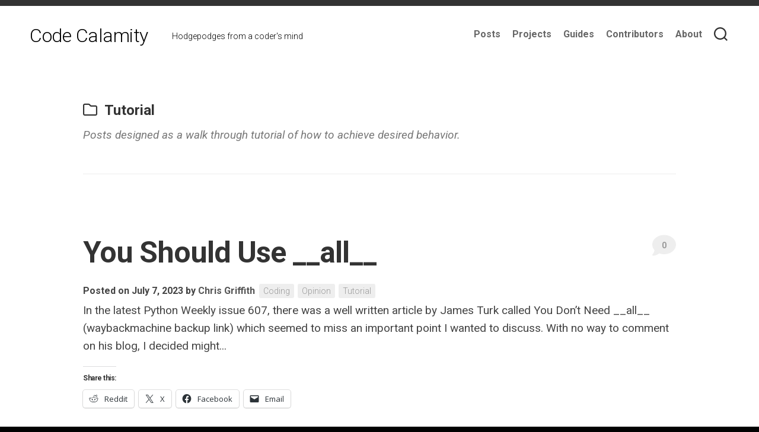

--- FILE ---
content_type: text/html; charset=UTF-8
request_url: https://codecalamity.com/category/coding/tutorial/
body_size: 15289
content:
<!DOCTYPE html> <html class="no-js" lang="en-US"> <head> <meta charset="UTF-8"> <meta name="viewport" content="width=device-width, initial-scale=1.0"> <link rel="profile" href="https://gmpg.org/xfn/11"> <meta name='robots' content='index, follow, max-image-preview:large, max-snippet:-1, max-video-preview:-1' /> <style>img:is([sizes="auto" i], [sizes^="auto," i]) { contain-intrinsic-size: 3000px 1500px }</style> <title>Tutorial Archives - Code Calamity</title> <link rel="canonical" href="https://codecalamity.com/category/coding/tutorial/" /> <link rel="next" href="https://codecalamity.com/category/coding/tutorial/page/2/" /> <meta property="og:locale" content="en_US" /> <meta property="og:type" content="article" /> <meta property="og:title" content="Tutorial Archives - Code Calamity" /> <meta property="og:description" content="Posts designed as a walk through tutorial of how to achieve desired behavior." /> <meta property="og:url" content="https://codecalamity.com/category/coding/tutorial/" /> <meta property="og:site_name" content="Code Calamity" /> <meta name="twitter:card" content="summary_large_image" /> <script data-jetpack-boost="ignore" type="application/ld+json" class="yoast-schema-graph">{"@context":"https://schema.org","@graph":[{"@type":"CollectionPage","@id":"https://codecalamity.com/category/coding/tutorial/","url":"https://codecalamity.com/category/coding/tutorial/","name":"Tutorial Archives - Code Calamity","isPartOf":{"@id":"https://codecalamity.com/#website"},"breadcrumb":{"@id":"https://codecalamity.com/category/coding/tutorial/#breadcrumb"},"inLanguage":"en-US"},{"@type":"BreadcrumbList","@id":"https://codecalamity.com/category/coding/tutorial/#breadcrumb","itemListElement":[{"@type":"ListItem","position":1,"name":"Home","item":"https://codecalamity.com/"},{"@type":"ListItem","position":2,"name":"Coding","item":"https://codecalamity.com/category/coding/"},{"@type":"ListItem","position":3,"name":"Tutorial"}]},{"@type":"WebSite","@id":"https://codecalamity.com/#website","url":"https://codecalamity.com/","name":"Code Calamity","description":"Hodgepodges from a coder&#039;s mind","publisher":{"@id":"https://codecalamity.com/#organization"},"potentialAction":[{"@type":"SearchAction","target":{"@type":"EntryPoint","urlTemplate":"https://codecalamity.com/?s={search_term_string}"},"query-input":{"@type":"PropertyValueSpecification","valueRequired":true,"valueName":"search_term_string"}}],"inLanguage":"en-US"},{"@type":"Organization","@id":"https://codecalamity.com/#organization","name":"CodeCalamity","url":"https://codecalamity.com/","logo":{"@type":"ImageObject","inLanguage":"en-US","@id":"https://codecalamity.com/#/schema/logo/image/","url":"https://i1.wp.com/codecalamity.com/wp-content/uploads/2017/10/cc2.png?fit=250%2C250&ssl=1","contentUrl":"https://i1.wp.com/codecalamity.com/wp-content/uploads/2017/10/cc2.png?fit=250%2C250&ssl=1","width":250,"height":250,"caption":"CodeCalamity"},"image":{"@id":"https://codecalamity.com/#/schema/logo/image/"}}]}</script> <link rel='dns-prefetch' href='//secure.gravatar.com' /> <link rel='dns-prefetch' href='//stats.wp.com' /> <link rel='dns-prefetch' href='//fonts.googleapis.com' /> <link rel='dns-prefetch' href='//v0.wordpress.com' /> <link rel='dns-prefetch' href='//jetpack.wordpress.com' /> <link rel='dns-prefetch' href='//s0.wp.com' /> <link rel='dns-prefetch' href='//public-api.wordpress.com' /> <link rel='dns-prefetch' href='//0.gravatar.com' /> <link rel='dns-prefetch' href='//1.gravatar.com' /> <link rel='dns-prefetch' href='//2.gravatar.com' /> <link rel='dns-prefetch' href='//widgets.wp.com' /> <link rel='preconnect' href='//i0.wp.com' /> <link rel='preconnect' href='//c0.wp.com' /> <link rel="alternate" type="application/rss+xml" title="Code Calamity &raquo; Feed" href="https://codecalamity.com/feed/" /> <link rel="alternate" type="application/rss+xml" title="Code Calamity &raquo; Comments Feed" href="https://codecalamity.com/comments/feed/" /> <link rel="alternate" type="application/rss+xml" title="Code Calamity &raquo; Tutorial Category Feed" href="https://codecalamity.com/category/coding/tutorial/feed/" /> <style id='wp-emoji-styles-inline-css' type='text/css'> img.wp-smiley, img.emoji { display: inline !important; border: none !important; box-shadow: none !important; height: 1em !important; width: 1em !important; margin: 0 0.07em !important; vertical-align: -0.1em !important; background: none !important; padding: 0 !important; } </style> <link rel='stylesheet' id='wp-block-library-css' href='https://c0.wp.com/c/6.8.3/wp-includes/css/dist/block-library/style.min.css' type='text/css' media='all' /> <style id='classic-theme-styles-inline-css' type='text/css'> /*! This file is auto-generated */ .wp-block-button__link{color:#fff;background-color:#32373c;border-radius:9999px;box-shadow:none;text-decoration:none;padding:calc(.667em + 2px) calc(1.333em + 2px);font-size:1.125em}.wp-block-file__button{background:#32373c;color:#fff;text-decoration:none} </style> <link rel='stylesheet' id='mediaelement-css' href='https://c0.wp.com/c/6.8.3/wp-includes/js/mediaelement/mediaelementplayer-legacy.min.css' type='text/css' media='all' /> <link rel='stylesheet' id='wp-mediaelement-css' href='https://c0.wp.com/c/6.8.3/wp-includes/js/mediaelement/wp-mediaelement.min.css' type='text/css' media='all' /> <style id='jetpack-sharing-buttons-style-inline-css' type='text/css'> .jetpack-sharing-buttons__services-list{display:flex;flex-direction:row;flex-wrap:wrap;gap:0;list-style-type:none;margin:5px;padding:0}.jetpack-sharing-buttons__services-list.has-small-icon-size{font-size:12px}.jetpack-sharing-buttons__services-list.has-normal-icon-size{font-size:16px}.jetpack-sharing-buttons__services-list.has-large-icon-size{font-size:24px}.jetpack-sharing-buttons__services-list.has-huge-icon-size{font-size:36px}@media print{.jetpack-sharing-buttons__services-list{display:none!important}}.editor-styles-wrapper .wp-block-jetpack-sharing-buttons{gap:0;padding-inline-start:0}ul.jetpack-sharing-buttons__services-list.has-background{padding:1.25em 2.375em} </style> <style id='global-styles-inline-css' type='text/css'> :root{--wp--preset--aspect-ratio--square: 1;--wp--preset--aspect-ratio--4-3: 4/3;--wp--preset--aspect-ratio--3-4: 3/4;--wp--preset--aspect-ratio--3-2: 3/2;--wp--preset--aspect-ratio--2-3: 2/3;--wp--preset--aspect-ratio--16-9: 16/9;--wp--preset--aspect-ratio--9-16: 9/16;--wp--preset--color--black: #000000;--wp--preset--color--cyan-bluish-gray: #abb8c3;--wp--preset--color--white: #ffffff;--wp--preset--color--pale-pink: #f78da7;--wp--preset--color--vivid-red: #cf2e2e;--wp--preset--color--luminous-vivid-orange: #ff6900;--wp--preset--color--luminous-vivid-amber: #fcb900;--wp--preset--color--light-green-cyan: #7bdcb5;--wp--preset--color--vivid-green-cyan: #00d084;--wp--preset--color--pale-cyan-blue: #8ed1fc;--wp--preset--color--vivid-cyan-blue: #0693e3;--wp--preset--color--vivid-purple: #9b51e0;--wp--preset--gradient--vivid-cyan-blue-to-vivid-purple: linear-gradient(135deg,rgba(6,147,227,1) 0%,rgb(155,81,224) 100%);--wp--preset--gradient--light-green-cyan-to-vivid-green-cyan: linear-gradient(135deg,rgb(122,220,180) 0%,rgb(0,208,130) 100%);--wp--preset--gradient--luminous-vivid-amber-to-luminous-vivid-orange: linear-gradient(135deg,rgba(252,185,0,1) 0%,rgba(255,105,0,1) 100%);--wp--preset--gradient--luminous-vivid-orange-to-vivid-red: linear-gradient(135deg,rgba(255,105,0,1) 0%,rgb(207,46,46) 100%);--wp--preset--gradient--very-light-gray-to-cyan-bluish-gray: linear-gradient(135deg,rgb(238,238,238) 0%,rgb(169,184,195) 100%);--wp--preset--gradient--cool-to-warm-spectrum: linear-gradient(135deg,rgb(74,234,220) 0%,rgb(151,120,209) 20%,rgb(207,42,186) 40%,rgb(238,44,130) 60%,rgb(251,105,98) 80%,rgb(254,248,76) 100%);--wp--preset--gradient--blush-light-purple: linear-gradient(135deg,rgb(255,206,236) 0%,rgb(152,150,240) 100%);--wp--preset--gradient--blush-bordeaux: linear-gradient(135deg,rgb(254,205,165) 0%,rgb(254,45,45) 50%,rgb(107,0,62) 100%);--wp--preset--gradient--luminous-dusk: linear-gradient(135deg,rgb(255,203,112) 0%,rgb(199,81,192) 50%,rgb(65,88,208) 100%);--wp--preset--gradient--pale-ocean: linear-gradient(135deg,rgb(255,245,203) 0%,rgb(182,227,212) 50%,rgb(51,167,181) 100%);--wp--preset--gradient--electric-grass: linear-gradient(135deg,rgb(202,248,128) 0%,rgb(113,206,126) 100%);--wp--preset--gradient--midnight: linear-gradient(135deg,rgb(2,3,129) 0%,rgb(40,116,252) 100%);--wp--preset--font-size--small: 13px;--wp--preset--font-size--medium: 20px;--wp--preset--font-size--large: 36px;--wp--preset--font-size--x-large: 42px;--wp--preset--spacing--20: 0.44rem;--wp--preset--spacing--30: 0.67rem;--wp--preset--spacing--40: 1rem;--wp--preset--spacing--50: 1.5rem;--wp--preset--spacing--60: 2.25rem;--wp--preset--spacing--70: 3.38rem;--wp--preset--spacing--80: 5.06rem;--wp--preset--shadow--natural: 6px 6px 9px rgba(0, 0, 0, 0.2);--wp--preset--shadow--deep: 12px 12px 50px rgba(0, 0, 0, 0.4);--wp--preset--shadow--sharp: 6px 6px 0px rgba(0, 0, 0, 0.2);--wp--preset--shadow--outlined: 6px 6px 0px -3px rgba(255, 255, 255, 1), 6px 6px rgba(0, 0, 0, 1);--wp--preset--shadow--crisp: 6px 6px 0px rgba(0, 0, 0, 1);}:where(.is-layout-flex){gap: 0.5em;}:where(.is-layout-grid){gap: 0.5em;}body .is-layout-flex{display: flex;}.is-layout-flex{flex-wrap: wrap;align-items: center;}.is-layout-flex > :is(*, div){margin: 0;}body .is-layout-grid{display: grid;}.is-layout-grid > :is(*, div){margin: 0;}:where(.wp-block-columns.is-layout-flex){gap: 2em;}:where(.wp-block-columns.is-layout-grid){gap: 2em;}:where(.wp-block-post-template.is-layout-flex){gap: 1.25em;}:where(.wp-block-post-template.is-layout-grid){gap: 1.25em;}.has-black-color{color: var(--wp--preset--color--black) !important;}.has-cyan-bluish-gray-color{color: var(--wp--preset--color--cyan-bluish-gray) !important;}.has-white-color{color: var(--wp--preset--color--white) !important;}.has-pale-pink-color{color: var(--wp--preset--color--pale-pink) !important;}.has-vivid-red-color{color: var(--wp--preset--color--vivid-red) !important;}.has-luminous-vivid-orange-color{color: var(--wp--preset--color--luminous-vivid-orange) !important;}.has-luminous-vivid-amber-color{color: var(--wp--preset--color--luminous-vivid-amber) !important;}.has-light-green-cyan-color{color: var(--wp--preset--color--light-green-cyan) !important;}.has-vivid-green-cyan-color{color: var(--wp--preset--color--vivid-green-cyan) !important;}.has-pale-cyan-blue-color{color: var(--wp--preset--color--pale-cyan-blue) !important;}.has-vivid-cyan-blue-color{color: var(--wp--preset--color--vivid-cyan-blue) !important;}.has-vivid-purple-color{color: var(--wp--preset--color--vivid-purple) !important;}.has-black-background-color{background-color: var(--wp--preset--color--black) !important;}.has-cyan-bluish-gray-background-color{background-color: var(--wp--preset--color--cyan-bluish-gray) !important;}.has-white-background-color{background-color: var(--wp--preset--color--white) !important;}.has-pale-pink-background-color{background-color: var(--wp--preset--color--pale-pink) !important;}.has-vivid-red-background-color{background-color: var(--wp--preset--color--vivid-red) !important;}.has-luminous-vivid-orange-background-color{background-color: var(--wp--preset--color--luminous-vivid-orange) !important;}.has-luminous-vivid-amber-background-color{background-color: var(--wp--preset--color--luminous-vivid-amber) !important;}.has-light-green-cyan-background-color{background-color: var(--wp--preset--color--light-green-cyan) !important;}.has-vivid-green-cyan-background-color{background-color: var(--wp--preset--color--vivid-green-cyan) !important;}.has-pale-cyan-blue-background-color{background-color: var(--wp--preset--color--pale-cyan-blue) !important;}.has-vivid-cyan-blue-background-color{background-color: var(--wp--preset--color--vivid-cyan-blue) !important;}.has-vivid-purple-background-color{background-color: var(--wp--preset--color--vivid-purple) !important;}.has-black-border-color{border-color: var(--wp--preset--color--black) !important;}.has-cyan-bluish-gray-border-color{border-color: var(--wp--preset--color--cyan-bluish-gray) !important;}.has-white-border-color{border-color: var(--wp--preset--color--white) !important;}.has-pale-pink-border-color{border-color: var(--wp--preset--color--pale-pink) !important;}.has-vivid-red-border-color{border-color: var(--wp--preset--color--vivid-red) !important;}.has-luminous-vivid-orange-border-color{border-color: var(--wp--preset--color--luminous-vivid-orange) !important;}.has-luminous-vivid-amber-border-color{border-color: var(--wp--preset--color--luminous-vivid-amber) !important;}.has-light-green-cyan-border-color{border-color: var(--wp--preset--color--light-green-cyan) !important;}.has-vivid-green-cyan-border-color{border-color: var(--wp--preset--color--vivid-green-cyan) !important;}.has-pale-cyan-blue-border-color{border-color: var(--wp--preset--color--pale-cyan-blue) !important;}.has-vivid-cyan-blue-border-color{border-color: var(--wp--preset--color--vivid-cyan-blue) !important;}.has-vivid-purple-border-color{border-color: var(--wp--preset--color--vivid-purple) !important;}.has-vivid-cyan-blue-to-vivid-purple-gradient-background{background: var(--wp--preset--gradient--vivid-cyan-blue-to-vivid-purple) !important;}.has-light-green-cyan-to-vivid-green-cyan-gradient-background{background: var(--wp--preset--gradient--light-green-cyan-to-vivid-green-cyan) !important;}.has-luminous-vivid-amber-to-luminous-vivid-orange-gradient-background{background: var(--wp--preset--gradient--luminous-vivid-amber-to-luminous-vivid-orange) !important;}.has-luminous-vivid-orange-to-vivid-red-gradient-background{background: var(--wp--preset--gradient--luminous-vivid-orange-to-vivid-red) !important;}.has-very-light-gray-to-cyan-bluish-gray-gradient-background{background: var(--wp--preset--gradient--very-light-gray-to-cyan-bluish-gray) !important;}.has-cool-to-warm-spectrum-gradient-background{background: var(--wp--preset--gradient--cool-to-warm-spectrum) !important;}.has-blush-light-purple-gradient-background{background: var(--wp--preset--gradient--blush-light-purple) !important;}.has-blush-bordeaux-gradient-background{background: var(--wp--preset--gradient--blush-bordeaux) !important;}.has-luminous-dusk-gradient-background{background: var(--wp--preset--gradient--luminous-dusk) !important;}.has-pale-ocean-gradient-background{background: var(--wp--preset--gradient--pale-ocean) !important;}.has-electric-grass-gradient-background{background: var(--wp--preset--gradient--electric-grass) !important;}.has-midnight-gradient-background{background: var(--wp--preset--gradient--midnight) !important;}.has-small-font-size{font-size: var(--wp--preset--font-size--small) !important;}.has-medium-font-size{font-size: var(--wp--preset--font-size--medium) !important;}.has-large-font-size{font-size: var(--wp--preset--font-size--large) !important;}.has-x-large-font-size{font-size: var(--wp--preset--font-size--x-large) !important;} :where(.wp-block-post-template.is-layout-flex){gap: 1.25em;}:where(.wp-block-post-template.is-layout-grid){gap: 1.25em;} :where(.wp-block-columns.is-layout-flex){gap: 2em;}:where(.wp-block-columns.is-layout-grid){gap: 2em;} :root :where(.wp-block-pullquote){font-size: 1.5em;line-height: 1.6;} </style> <link rel='stylesheet' id='responsive-lightbox-swipebox-css' href='https://codecalamity.com/wp-content/plugins/responsive-lightbox/assets/swipebox/swipebox.min.css?ver=1.5.2' type='text/css' media='all' /> <link rel='stylesheet' id='wp-ada-compliance-styles-css' href='https://codecalamity.com/wp-content/plugins/wp-ada-compliance-check-basic/styles.css?ver=1755021010' type='text/css' media='all' /> <link rel='stylesheet' id='minimer-style-css' href='https://codecalamity.com/wp-content/themes/minimer/style.css?ver=6.8.3' type='text/css' media='all' /> <style id='minimer-style-inline-css' type='text/css'> body { font-family: "Roboto", Arial, sans-serif; } .entry-header, .entry-content, .entry-footer, .pagination, .page-title, .page-title-inner, .front-widgets { max-width: 1000px; } .entry-media { max-width: 1000px; } body.page .entry-header, body.page .entry-content, body.page .entry-footer { max-width: 1000px; } .site-title a, .site-description { color: #020202; } </style> <link rel='stylesheet' id='minimer-responsive-css' href='https://codecalamity.com/wp-content/themes/minimer/responsive.css?ver=6.8.3' type='text/css' media='all' /> <link rel='stylesheet' id='minimer-font-awesome-css' href='https://codecalamity.com/wp-content/themes/minimer/fonts/all.min.css?ver=6.8.3' type='text/css' media='all' /> <link rel='stylesheet' id='roboto-css' href='//fonts.googleapis.com/css?family=Roboto%3A400%2C300italic%2C300%2C400italic%2C700&#038;subset=latin%2Clatin-ext&#038;ver=6.8.3' type='text/css' media='all' /> <link rel='stylesheet' id='tablepress-default-css' href='https://codecalamity.com/wp-content/plugins/tablepress/css/build/default.css?ver=3.2.5' type='text/css' media='all' /> <link rel='stylesheet' id='open-sans-css' href='https://fonts.googleapis.com/css?family=Open+Sans%3A300italic%2C400italic%2C600italic%2C300%2C400%2C600&#038;subset=latin%2Clatin-ext&#038;display=fallback&#038;ver=6.8.3' type='text/css' media='all' /> <link rel='stylesheet' id='jetpack_likes-css' href='https://c0.wp.com/p/jetpack/15.2/modules/likes/style.css' type='text/css' media='all' /> <link rel='stylesheet' id='enlighterjs-css' href='https://codecalamity.com/wp-content/plugins/enlighter/cache/enlighterjs.min.css?ver=6VqjxajKGiDQBhS' type='text/css' media='all' /> <link rel='stylesheet' id='sharedaddy-css' href='https://c0.wp.com/p/jetpack/15.2/modules/sharedaddy/sharing.css' type='text/css' media='all' /> <link rel='stylesheet' id='social-logos-css' href='https://c0.wp.com/p/jetpack/15.2/_inc/social-logos/social-logos.min.css' type='text/css' media='all' /> <link rel="https://api.w.org/" href="https://codecalamity.com/wp-json/" /><link rel="alternate" title="JSON" type="application/json" href="https://codecalamity.com/wp-json/wp/v2/categories/10" /><link rel="EditURI" type="application/rsd+xml" title="RSD" href="https://codecalamity.com/xmlrpc.php?rsd" /> <meta name="generator" content="WordPress 6.8.3" /> <style>img#wpstats{display:none}</style> <style type="text/css" id="custom-background-css"> body.custom-background { background-color: #020202; } </style> <link rel="icon" href="https://i0.wp.com/codecalamity.com/wp-content/uploads/2017/10/cc2.png?fit=32%2C32&#038;ssl=1" sizes="32x32" /> <link rel="icon" href="https://i0.wp.com/codecalamity.com/wp-content/uploads/2017/10/cc2.png?fit=192%2C192&#038;ssl=1" sizes="192x192" /> <link rel="apple-touch-icon" href="https://i0.wp.com/codecalamity.com/wp-content/uploads/2017/10/cc2.png?fit=180%2C180&#038;ssl=1" /> <meta name="msapplication-TileImage" content="https://i0.wp.com/codecalamity.com/wp-content/uploads/2017/10/cc2.png?fit=250%2C250&#038;ssl=1" /> <style type="text/css" id="wp-custom-css"> .entry-media { display: none; } .entry h2 span { color: #222; } .entry h3 span { color: #222; } .entry h4 span { color: #222; } .entry code { font-size: 14px; font-family: "Lucida Console", Monaco, monospace; padding: 3px; white-space: pre; word-wrap: normal; } .entry pre { text-indent: -3px; background: #f9f9f9; white-space: pre; word-wrap: normal; } .entry-header { margin-bottom: 0px; } div.enlighter { font-size: 16px; font-family: "Lucida Console", Monaco, monospace; } figcaption { font-size: 12px; margin: auto; } p { font-family: "Roboto", "Arial", sans-serif; font-weight: 500; } li { font-family: "Roboto", "Arial", sans-serif; font-weight: 500; } </style> <style id="kirki-inline-styles"></style></head> <body class="archive category category-tutorial category-10 custom-background wp-theme-minimer col-1c full-width logged-out"> <a class="skip-link screen-reader-text" href="#page">Skip to content</a> <div id="wrapper"> <div id="header-sticky"> <header id="header" class="hide-on-scroll-down nav-menu-dropdown-left"> <div class="group pad"> <p class="site-title"><a href="https://codecalamity.com/" rel="home">Code Calamity</a></p> <p class="site-description">Hodgepodges from a coder&#039;s mind</p> <div class="search-trap-focus"> <button class="toggle-search" data-target=".search-trap-focus"> <svg class="svg-icon" id="svg-search" aria-hidden="true" role="img" focusable="false" xmlns="http://www.w3.org/2000/svg" width="23" height="23" viewBox="0 0 23 23"><path d="M38.710696,48.0601792 L43,52.3494831 L41.3494831,54 L37.0601792,49.710696 C35.2632422,51.1481185 32.9839107,52.0076499 30.5038249,52.0076499 C24.7027226,52.0076499 20,47.3049272 20,41.5038249 C20,35.7027226 24.7027226,31 30.5038249,31 C36.3049272,31 41.0076499,35.7027226 41.0076499,41.5038249 C41.0076499,43.9839107 40.1481185,46.2632422 38.710696,48.0601792 Z M36.3875844,47.1716785 C37.8030221,45.7026647 38.6734666,43.7048964 38.6734666,41.5038249 C38.6734666,36.9918565 35.0157934,33.3341833 30.5038249,33.3341833 C25.9918565,33.3341833 22.3341833,36.9918565 22.3341833,41.5038249 C22.3341833,46.0157934 25.9918565,49.6734666 30.5038249,49.6734666 C32.7048964,49.6734666 34.7026647,48.8030221 36.1716785,47.3875844 C36.2023931,47.347638 36.2360451,47.3092237 36.2726343,47.2726343 C36.3092237,47.2360451 36.347638,47.2023931 36.3875844,47.1716785 Z" transform="translate(-20 -31)"></path></svg> <svg class="svg-icon" id="svg-close" aria-hidden="true" role="img" focusable="false" xmlns="http://www.w3.org/2000/svg" width="23" height="23" viewBox="0 0 16 16"><polygon fill="" fill-rule="evenodd" points="6.852 7.649 .399 1.195 1.445 .149 7.899 6.602 14.352 .149 15.399 1.195 8.945 7.649 15.399 14.102 14.352 15.149 7.899 8.695 1.445 15.149 .399 14.102"></polygon></svg> </button> <div class="search-expand"> <div class="search-expand-inner"> <form method="get" class="searchform themeform" action="https://codecalamity.com/"> <div> <input type="text" class="search" name="s" onblur="if(this.value=='')this.value='To search type and hit enter';" onfocus="if(this.value=='To search type and hit enter')this.value='';" value="To search type and hit enter" /> </div> </form> </div> </div> </div> <div id="wrap-nav-header" class="wrap-nav"> <nav id="nav-header-nav" class="main-navigation nav-menu"> <button class="menu-toggle" aria-controls="primary-menu" aria-expanded="false"> <span class="screen-reader-text">Expand Menu</span><div class="menu-toggle-icon"><span></span><span></span><span></span></div> </button> <div class="menu-top-menu-container"><ul id="nav-header" class="menu"><li id="menu-item-148" class="menu-item menu-item-type-post_type menu-item-object-page menu-item-148"><span class="menu-item-wrapper"><a href="https://codecalamity.com/posts/">Posts</a></span></li> <li id="menu-item-1184" class="menu-item menu-item-type-post_type menu-item-object-page menu-item-1184"><span class="menu-item-wrapper"><a href="https://codecalamity.com/projects/">Projects</a></span></li> <li id="menu-item-1195" class="menu-item menu-item-type-post_type menu-item-object-page menu-item-1195"><span class="menu-item-wrapper"><a href="https://codecalamity.com/guides/">Guides</a></span></li> <li id="menu-item-105" class="menu-item menu-item-type-post_type menu-item-object-page menu-item-105"><span class="menu-item-wrapper"><a href="https://codecalamity.com/contributors/">Contributors</a></span></li> <li id="menu-item-30" class="menu-item menu-item-type-post_type menu-item-object-page menu-item-30"><span class="menu-item-wrapper"><a href="https://codecalamity.com/about/">About</a></span></li> </ul></div> </nav> </div> </div> </header> </div> <div class="container" id="page"> <div class="container-inner"> <div class="main"> <div class="main-inner group"> <div class="content"> <div class="page-title group"> <div class="page-title-inner group"> <h1><i class="far fa-folder"></i>Tutorial</h1> <div class="notebox"><p>Posts designed as a walk through tutorial of how to achieve desired behavior.</p> </div> </div> </div> <article id="post-2893" class="post-2893 post type-post status-publish format-standard hentry category-coding category-opinion category-tutorial tag-code tag-coding tag-learning tag-python tag-python-3 tag-tutorial"> <div class="post-wrapper group"> <header class="entry-header group"> <h2 class="entry-title"><a href="https://codecalamity.com/you-should-use-all/" rel="bookmark">You Should Use __all__</a></h2> <div class="entry-meta"> <span class="posted-on">Posted on July 7, 2023</span> <span class="byline">by <span class="author"><a href="https://codecalamity.com/author/chris-griffith/" title="Posts by Chris Griffith" rel="author">Chris Griffith</a></span></span> <span class="entry-category"><a href="https://codecalamity.com/category/coding/" rel="category tag">Coding</a> <a href="https://codecalamity.com/category/coding/opinion/" rel="category tag">Opinion</a> <a href="https://codecalamity.com/category/coding/tutorial/" rel="category tag">Tutorial</a></span> <a class="entry-comments" href="https://codecalamity.com/you-should-use-all/#respond"><i class="fas fa-comment"></i><span>0</span></a> </div> </header> <div class="entry-media"> </div> <div class="entry-content"> <div class="entry themeform"> <p>In the latest Python Weekly issue 607, there was a well written article by James Turk called You Don&#8217;t Need __all__ (waybackmachine backup link) which seemed to miss an important point I wanted to discuss. With no way to comment on his blog, I decided might&#46;&#46;&#46;</p> <div class="sharedaddy sd-sharing-enabled"><div class="robots-nocontent sd-block sd-social sd-social-icon-text sd-sharing"><h3 class="sd-title">Share this:</h3><div class="sd-content"><ul><li class="share-reddit"><a rel="nofollow noopener noreferrer" data-shared="sharing-reddit-2893" class="share-reddit sd-button share-icon" href="https://codecalamity.com/you-should-use-all/?share=reddit" target="_blank" aria-labelledby="sharing-reddit-2893" > <span id="sharing-reddit-2893" hidden>Click to share on Reddit (Opens in new window)</span> <span>Reddit</span> </a></li><li class="share-twitter"><a rel="nofollow noopener noreferrer" data-shared="sharing-twitter-2893" class="share-twitter sd-button share-icon" href="https://codecalamity.com/you-should-use-all/?share=twitter" target="_blank" aria-labelledby="sharing-twitter-2893" > <span id="sharing-twitter-2893" hidden>Click to share on X (Opens in new window)</span> <span>X</span> </a></li><li class="share-facebook"><a rel="nofollow noopener noreferrer" data-shared="sharing-facebook-2893" class="share-facebook sd-button share-icon" href="https://codecalamity.com/you-should-use-all/?share=facebook" target="_blank" aria-labelledby="sharing-facebook-2893" > <span id="sharing-facebook-2893" hidden>Click to share on Facebook (Opens in new window)</span> <span>Facebook</span> </a></li><li class="share-email"><a rel="nofollow noopener noreferrer" data-shared="sharing-email-2893" class="share-email sd-button share-icon" href="mailto:?subject=%5BShared%20Post%5D%20You%20Should%20Use%20__all__&#038;body=https%3A%2F%2Fcodecalamity.com%2Fyou-should-use-all%2F&#038;share=email" target="_blank" aria-labelledby="sharing-email-2893" data-email-share-error-title="Do you have email set up?" data-email-share-error-text="If you&#039;re having problems sharing via email, you might not have email set up for your browser. You may need to create a new email yourself." data-email-share-nonce="da0da9d099" data-email-share-track-url="https://codecalamity.com/you-should-use-all/?share=email"> <span id="sharing-email-2893" hidden>Click to email a link to a friend (Opens in new window)</span> <span>Email</span> </a></li><li class="share-end"></li></ul></div></div></div> <a class="more-link" href="https://codecalamity.com/you-should-use-all/">Continue reading...</a> </div> </div> </div> </article> <article id="post-2470" class="post-2470 post type-post status-publish format-standard has-post-thumbnail hentry category-coding category-tutorial category-video tag-code tag-coding tag-drm tag-encoding tag-encrypt tag-encryption tag-fastapi tag-ffmpeg tag-hls tag-python tag-python-3 tag-tutorial tag-video"> <div class="post-wrapper group"> <header class="entry-header group"> <h2 class="entry-title"><a href="https://codecalamity.com/dynamic-hls-encryption-for-video-streaming/" rel="bookmark">Dynamic HLS Encryption for Video Streaming</a></h2> <div class="entry-meta"> <span class="posted-on">Posted on March 15, 2022</span> <span class="byline">by <span class="author"><a href="https://codecalamity.com/author/chris-griffith/" title="Posts by Chris Griffith" rel="author">Chris Griffith</a></span></span> <span class="entry-category"><a href="https://codecalamity.com/category/coding/" rel="category tag">Coding</a> <a href="https://codecalamity.com/category/coding/tutorial/" rel="category tag">Tutorial</a> <a href="https://codecalamity.com/category/video/" rel="category tag">Video</a></span> <a class="entry-comments" href="https://codecalamity.com/dynamic-hls-encryption-for-video-streaming/#respond"><i class="fas fa-comment"></i><span>0</span></a> </div> </header> <div class="entry-media"> <a href="https://codecalamity.com/dynamic-hls-encryption-for-video-streaming/"> <div class="image-container"> <img width="940" height="529" src="https://i0.wp.com/codecalamity.com/wp-content/uploads/2022/02/ducks_hls.jpg?resize=800%2C430&amp;ssl=1" class="attachment-minimer-large size-minimer-large wp-post-image" alt="" decoding="async" fetchpriority="high" srcset="https://i0.wp.com/codecalamity.com/wp-content/uploads/2022/02/ducks_hls.jpg?resize=520%2C292&amp;ssl=1 520w, https://i0.wp.com/codecalamity.com/wp-content/uploads/2022/02/ducks_hls.jpg?resize=940%2C529&amp;ssl=1 940w" sizes="(max-width: 940px) 100vw, 940px" data-attachment-id="2482" data-permalink="https://codecalamity.com/dynamic-hls-encryption-for-video-streaming/ducks_hls/" data-orig-file="https://i0.wp.com/codecalamity.com/wp-content/uploads/2022/02/ducks_hls.jpg?fit=800%2C430&amp;ssl=1" data-orig-size="800,430" data-comments-opened="1" data-image-meta="{&quot;aperture&quot;:&quot;0&quot;,&quot;credit&quot;:&quot;&quot;,&quot;camera&quot;:&quot;&quot;,&quot;caption&quot;:&quot;&quot;,&quot;created_timestamp&quot;:&quot;0&quot;,&quot;copyright&quot;:&quot;&quot;,&quot;focal_length&quot;:&quot;0&quot;,&quot;iso&quot;:&quot;0&quot;,&quot;shutter_speed&quot;:&quot;0&quot;,&quot;title&quot;:&quot;&quot;,&quot;orientation&quot;:&quot;0&quot;}" data-image-title="ducks_hls" data-image-description="" data-image-caption="" data-medium-file="https://i0.wp.com/codecalamity.com/wp-content/uploads/2022/02/ducks_hls.jpg?fit=300%2C161&amp;ssl=1" data-large-file="https://i0.wp.com/codecalamity.com/wp-content/uploads/2022/02/ducks_hls.jpg?fit=740%2C398&amp;ssl=1" /> </div> </a> </div> <div class="entry-content"> <div class="entry themeform"> <p>The (internet) age old battle between content creators and pirates is an ever escalating arms race. It doesn&#8217;t seem to matter how much DRM and encryption creators put on their content, the next day there will be a dozen illegal torrents available. There is no way&#46;&#46;&#46;</p> <div class="sharedaddy sd-sharing-enabled"><div class="robots-nocontent sd-block sd-social sd-social-icon-text sd-sharing"><h3 class="sd-title">Share this:</h3><div class="sd-content"><ul><li class="share-reddit"><a rel="nofollow noopener noreferrer" data-shared="sharing-reddit-2470" class="share-reddit sd-button share-icon" href="https://codecalamity.com/dynamic-hls-encryption-for-video-streaming/?share=reddit" target="_blank" aria-labelledby="sharing-reddit-2470" > <span id="sharing-reddit-2470" hidden>Click to share on Reddit (Opens in new window)</span> <span>Reddit</span> </a></li><li class="share-twitter"><a rel="nofollow noopener noreferrer" data-shared="sharing-twitter-2470" class="share-twitter sd-button share-icon" href="https://codecalamity.com/dynamic-hls-encryption-for-video-streaming/?share=twitter" target="_blank" aria-labelledby="sharing-twitter-2470" > <span id="sharing-twitter-2470" hidden>Click to share on X (Opens in new window)</span> <span>X</span> </a></li><li class="share-facebook"><a rel="nofollow noopener noreferrer" data-shared="sharing-facebook-2470" class="share-facebook sd-button share-icon" href="https://codecalamity.com/dynamic-hls-encryption-for-video-streaming/?share=facebook" target="_blank" aria-labelledby="sharing-facebook-2470" > <span id="sharing-facebook-2470" hidden>Click to share on Facebook (Opens in new window)</span> <span>Facebook</span> </a></li><li class="share-email"><a rel="nofollow noopener noreferrer" data-shared="sharing-email-2470" class="share-email sd-button share-icon" href="mailto:?subject=%5BShared%20Post%5D%20Dynamic%20HLS%20Encryption%20for%20Video%20Streaming&#038;body=https%3A%2F%2Fcodecalamity.com%2Fdynamic-hls-encryption-for-video-streaming%2F&#038;share=email" target="_blank" aria-labelledby="sharing-email-2470" data-email-share-error-title="Do you have email set up?" data-email-share-error-text="If you&#039;re having problems sharing via email, you might not have email set up for your browser. You may need to create a new email yourself." data-email-share-nonce="d24b506487" data-email-share-track-url="https://codecalamity.com/dynamic-hls-encryption-for-video-streaming/?share=email"> <span id="sharing-email-2470" hidden>Click to email a link to a friend (Opens in new window)</span> <span>Email</span> </a></li><li class="share-end"></li></ul></div></div></div> <a class="more-link" href="https://codecalamity.com/dynamic-hls-encryption-for-video-streaming/">Continue reading...</a> </div> </div> </div> </article> <article id="post-2358" class="post-2358 post type-post status-publish format-standard has-post-thumbnail hentry category-overview category-tutorial tag-anime tag-cartoon tag-code tag-coding tag-image-classifcation tag-machine-learning tag-ml tag-opencv tag-overview tag-python tag-python-3"> <div class="post-wrapper group"> <header class="entry-header group"> <h2 class="entry-title"><a href="https://codecalamity.com/cartoon-or-photo-image-detection-with-python/" rel="bookmark">Cartoon or Photo? &#8211; Image detection with Python</a></h2> <div class="entry-meta"> <span class="posted-on">Posted on December 15, 2021</span> <span class="byline">by <span class="author"><a href="https://codecalamity.com/author/chris-griffith/" title="Posts by Chris Griffith" rel="author">Chris Griffith</a></span></span> <span class="entry-category"><a href="https://codecalamity.com/category/coding/overview/" rel="category tag">Overview</a> <a href="https://codecalamity.com/category/coding/tutorial/" rel="category tag">Tutorial</a></span> <a class="entry-comments" href="https://codecalamity.com/cartoon-or-photo-image-detection-with-python/#respond"><i class="fas fa-comment"></i><span>0</span></a> </div> </header> <div class="entry-media"> <a href="https://codecalamity.com/cartoon-or-photo-image-detection-with-python/"> <div class="image-container"> <img width="940" height="529" src="https://i0.wp.com/codecalamity.com/wp-content/uploads/2021/12/cartoon_or_real.jpg?resize=940%2C529&amp;ssl=1" class="attachment-minimer-large size-minimer-large wp-post-image" alt="" decoding="async" srcset="https://i0.wp.com/codecalamity.com/wp-content/uploads/2021/12/cartoon_or_real.jpg?resize=520%2C292&amp;ssl=1 520w, https://i0.wp.com/codecalamity.com/wp-content/uploads/2021/12/cartoon_or_real.jpg?resize=940%2C529&amp;ssl=1 940w" sizes="(max-width: 940px) 100vw, 940px" data-attachment-id="2400" data-permalink="https://codecalamity.com/cartoon-or-photo-image-detection-with-python/cartoon_or_real/" data-orig-file="https://i0.wp.com/codecalamity.com/wp-content/uploads/2021/12/cartoon_or_real.jpg?fit=1596%2C1024&amp;ssl=1" data-orig-size="1596,1024" data-comments-opened="1" data-image-meta="{&quot;aperture&quot;:&quot;0&quot;,&quot;credit&quot;:&quot;&quot;,&quot;camera&quot;:&quot;&quot;,&quot;caption&quot;:&quot;&quot;,&quot;created_timestamp&quot;:&quot;0&quot;,&quot;copyright&quot;:&quot;&quot;,&quot;focal_length&quot;:&quot;0&quot;,&quot;iso&quot;:&quot;0&quot;,&quot;shutter_speed&quot;:&quot;0&quot;,&quot;title&quot;:&quot;&quot;,&quot;orientation&quot;:&quot;0&quot;}" data-image-title="cartoon_or_real" data-image-description="" data-image-caption="" data-medium-file="https://i0.wp.com/codecalamity.com/wp-content/uploads/2021/12/cartoon_or_real.jpg?fit=300%2C192&amp;ssl=1" data-large-file="https://i0.wp.com/codecalamity.com/wp-content/uploads/2021/12/cartoon_or_real.jpg?fit=740%2C475&amp;ssl=1" /> </div> </a> </div> <div class="entry-content"> <div class="entry themeform"> <p>This all started with me just wanting a fast way to sort through image folders and remove cartoon images. That lead me down a spiraling rabbit hole of possibility. From using OpenCV to do different types of detection, or even training a Machine Learning model from&#46;&#46;&#46;</p> <div class="sharedaddy sd-sharing-enabled"><div class="robots-nocontent sd-block sd-social sd-social-icon-text sd-sharing"><h3 class="sd-title">Share this:</h3><div class="sd-content"><ul><li class="share-reddit"><a rel="nofollow noopener noreferrer" data-shared="sharing-reddit-2358" class="share-reddit sd-button share-icon" href="https://codecalamity.com/cartoon-or-photo-image-detection-with-python/?share=reddit" target="_blank" aria-labelledby="sharing-reddit-2358" > <span id="sharing-reddit-2358" hidden>Click to share on Reddit (Opens in new window)</span> <span>Reddit</span> </a></li><li class="share-twitter"><a rel="nofollow noopener noreferrer" data-shared="sharing-twitter-2358" class="share-twitter sd-button share-icon" href="https://codecalamity.com/cartoon-or-photo-image-detection-with-python/?share=twitter" target="_blank" aria-labelledby="sharing-twitter-2358" > <span id="sharing-twitter-2358" hidden>Click to share on X (Opens in new window)</span> <span>X</span> </a></li><li class="share-facebook"><a rel="nofollow noopener noreferrer" data-shared="sharing-facebook-2358" class="share-facebook sd-button share-icon" href="https://codecalamity.com/cartoon-or-photo-image-detection-with-python/?share=facebook" target="_blank" aria-labelledby="sharing-facebook-2358" > <span id="sharing-facebook-2358" hidden>Click to share on Facebook (Opens in new window)</span> <span>Facebook</span> </a></li><li class="share-email"><a rel="nofollow noopener noreferrer" data-shared="sharing-email-2358" class="share-email sd-button share-icon" href="mailto:?subject=%5BShared%20Post%5D%20Cartoon%20or%20Photo%3F%20-%20Image%20detection%20with%20Python&#038;body=https%3A%2F%2Fcodecalamity.com%2Fcartoon-or-photo-image-detection-with-python%2F&#038;share=email" target="_blank" aria-labelledby="sharing-email-2358" data-email-share-error-title="Do you have email set up?" data-email-share-error-text="If you&#039;re having problems sharing via email, you might not have email set up for your browser. You may need to create a new email yourself." data-email-share-nonce="e0d53e75d4" data-email-share-track-url="https://codecalamity.com/cartoon-or-photo-image-detection-with-python/?share=email"> <span id="sharing-email-2358" hidden>Click to email a link to a friend (Opens in new window)</span> <span>Email</span> </a></li><li class="share-end"></li></ul></div></div></div> <a class="more-link" href="https://codecalamity.com/cartoon-or-photo-image-detection-with-python/">Continue reading...</a> </div> </div> </div> </article> <article id="post-2112" class="post-2112 post type-post status-publish format-standard hentry category-coding category-tutorial tag-coding tag-pre-commit tag-python"> <div class="post-wrapper group"> <header class="entry-header group"> <h2 class="entry-title"><a href="https://codecalamity.com/pre-commit-check-yourself-before-you-wreck-yourself/" rel="bookmark">pre-commit &#8211; Check yourself before you wreck yourself</a></h2> <div class="entry-meta"> <span class="posted-on">Posted on July 8, 2021</span> <span class="byline">by <span class="author"><a href="https://codecalamity.com/author/chris-griffith/" title="Posts by Chris Griffith" rel="author">Chris Griffith</a></span></span> <span class="entry-category"><a href="https://codecalamity.com/category/coding/" rel="category tag">Coding</a> <a href="https://codecalamity.com/category/coding/tutorial/" rel="category tag">Tutorial</a></span> <a class="entry-comments" href="https://codecalamity.com/pre-commit-check-yourself-before-you-wreck-yourself/#respond"><i class="fas fa-comment"></i><span>0</span></a> </div> </header> <div class="entry-media"> </div> <div class="entry-content"> <div class="entry themeform"> <p>pre-commit checks are like prenups. They run before you commit, get the dirty stuff out of the way, and may even save your relationship(s) in the long run. The difference is that pre-commit checks are written by programmers and not lawyers, so they are a lot&#46;&#46;&#46;</p> <div class="sharedaddy sd-sharing-enabled"><div class="robots-nocontent sd-block sd-social sd-social-icon-text sd-sharing"><h3 class="sd-title">Share this:</h3><div class="sd-content"><ul><li class="share-reddit"><a rel="nofollow noopener noreferrer" data-shared="sharing-reddit-2112" class="share-reddit sd-button share-icon" href="https://codecalamity.com/pre-commit-check-yourself-before-you-wreck-yourself/?share=reddit" target="_blank" aria-labelledby="sharing-reddit-2112" > <span id="sharing-reddit-2112" hidden>Click to share on Reddit (Opens in new window)</span> <span>Reddit</span> </a></li><li class="share-twitter"><a rel="nofollow noopener noreferrer" data-shared="sharing-twitter-2112" class="share-twitter sd-button share-icon" href="https://codecalamity.com/pre-commit-check-yourself-before-you-wreck-yourself/?share=twitter" target="_blank" aria-labelledby="sharing-twitter-2112" > <span id="sharing-twitter-2112" hidden>Click to share on X (Opens in new window)</span> <span>X</span> </a></li><li class="share-facebook"><a rel="nofollow noopener noreferrer" data-shared="sharing-facebook-2112" class="share-facebook sd-button share-icon" href="https://codecalamity.com/pre-commit-check-yourself-before-you-wreck-yourself/?share=facebook" target="_blank" aria-labelledby="sharing-facebook-2112" > <span id="sharing-facebook-2112" hidden>Click to share on Facebook (Opens in new window)</span> <span>Facebook</span> </a></li><li class="share-email"><a rel="nofollow noopener noreferrer" data-shared="sharing-email-2112" class="share-email sd-button share-icon" href="mailto:?subject=%5BShared%20Post%5D%20pre-commit%20-%20Check%20yourself%20before%20you%20wreck%20yourself&#038;body=https%3A%2F%2Fcodecalamity.com%2Fpre-commit-check-yourself-before-you-wreck-yourself%2F&#038;share=email" target="_blank" aria-labelledby="sharing-email-2112" data-email-share-error-title="Do you have email set up?" data-email-share-error-text="If you&#039;re having problems sharing via email, you might not have email set up for your browser. You may need to create a new email yourself." data-email-share-nonce="48bf42d14a" data-email-share-track-url="https://codecalamity.com/pre-commit-check-yourself-before-you-wreck-yourself/?share=email"> <span id="sharing-email-2112" hidden>Click to email a link to a friend (Opens in new window)</span> <span>Email</span> </a></li><li class="share-end"></li></ul></div></div></div> <a class="more-link" href="https://codecalamity.com/pre-commit-check-yourself-before-you-wreck-yourself/">Continue reading...</a> </div> </div> </div> </article> <article id="post-1942" class="post-1942 post type-post status-publish format-standard has-post-thumbnail hentry category-coding category-tutorial tag-chunk tag-chunking tag-dropzone tag-dropzone-js tag-file-upload tag-large-files tag-parallel-chunks tag-parallel-uploads tag-python tag-python-3 tag-upload"> <div class="post-wrapper group"> <header class="entry-header group"> <h2 class="entry-title"><a href="https://codecalamity.com/upload-large-files-fast-with-dropzone-js/" rel="bookmark">Upload large files fast with Dropzone.js</a></h2> <div class="entry-meta"> <span class="posted-on">Posted on February 22, 2021</span> <span class="byline">by <span class="author"><a href="https://codecalamity.com/author/chris-griffith/" title="Posts by Chris Griffith" rel="author">Chris Griffith</a></span></span> <span class="entry-category"><a href="https://codecalamity.com/category/coding/" rel="category tag">Coding</a> <a href="https://codecalamity.com/category/coding/tutorial/" rel="category tag">Tutorial</a></span> <a class="entry-comments" href="https://codecalamity.com/upload-large-files-fast-with-dropzone-js/#comments"><i class="fas fa-comment"></i><span>1</span></a> </div> </header> <div class="entry-media"> <a href="https://codecalamity.com/upload-large-files-fast-with-dropzone-js/"> <div class="image-container"> <img width="940" height="529" src="https://i0.wp.com/codecalamity.com/wp-content/uploads/2021/02/pyfile.png?resize=940%2C529&amp;ssl=1" class="attachment-minimer-large size-minimer-large wp-post-image" alt="" decoding="async" srcset="https://i0.wp.com/codecalamity.com/wp-content/uploads/2021/02/pyfile.png?resize=520%2C292&amp;ssl=1 520w, https://i0.wp.com/codecalamity.com/wp-content/uploads/2021/02/pyfile.png?resize=940%2C529&amp;ssl=1 940w" sizes="(max-width: 940px) 100vw, 940px" data-attachment-id="1950" data-permalink="https://codecalamity.com/upload-large-files-fast-with-dropzone-js/pyfile/" data-orig-file="https://i0.wp.com/codecalamity.com/wp-content/uploads/2021/02/pyfile.png?fit=1123%2C592&amp;ssl=1" data-orig-size="1123,592" data-comments-opened="1" data-image-meta="{&quot;aperture&quot;:&quot;0&quot;,&quot;credit&quot;:&quot;&quot;,&quot;camera&quot;:&quot;&quot;,&quot;caption&quot;:&quot;&quot;,&quot;created_timestamp&quot;:&quot;0&quot;,&quot;copyright&quot;:&quot;&quot;,&quot;focal_length&quot;:&quot;0&quot;,&quot;iso&quot;:&quot;0&quot;,&quot;shutter_speed&quot;:&quot;0&quot;,&quot;title&quot;:&quot;&quot;,&quot;orientation&quot;:&quot;0&quot;}" data-image-title="pyfile" data-image-description="" data-image-caption="" data-medium-file="https://i0.wp.com/codecalamity.com/wp-content/uploads/2021/02/pyfile.png?fit=300%2C158&amp;ssl=1" data-large-file="https://i0.wp.com/codecalamity.com/wp-content/uploads/2021/02/pyfile.png?fit=740%2C390&amp;ssl=1" /> </div> </a> </div> <div class="entry-content"> <div class="entry themeform"> <p>I have previously covered how to upload large files with dropzone.js, but it didn&#8217;t allow for parallel chunk uploads. In this article we will go over that new addition, as well as several other improvements. Download the final executable or view github to see all the&#46;&#46;&#46;</p> <div class="sharedaddy sd-sharing-enabled"><div class="robots-nocontent sd-block sd-social sd-social-icon-text sd-sharing"><h3 class="sd-title">Share this:</h3><div class="sd-content"><ul><li class="share-reddit"><a rel="nofollow noopener noreferrer" data-shared="sharing-reddit-1942" class="share-reddit sd-button share-icon" href="https://codecalamity.com/upload-large-files-fast-with-dropzone-js/?share=reddit" target="_blank" aria-labelledby="sharing-reddit-1942" > <span id="sharing-reddit-1942" hidden>Click to share on Reddit (Opens in new window)</span> <span>Reddit</span> </a></li><li class="share-twitter"><a rel="nofollow noopener noreferrer" data-shared="sharing-twitter-1942" class="share-twitter sd-button share-icon" href="https://codecalamity.com/upload-large-files-fast-with-dropzone-js/?share=twitter" target="_blank" aria-labelledby="sharing-twitter-1942" > <span id="sharing-twitter-1942" hidden>Click to share on X (Opens in new window)</span> <span>X</span> </a></li><li class="share-facebook"><a rel="nofollow noopener noreferrer" data-shared="sharing-facebook-1942" class="share-facebook sd-button share-icon" href="https://codecalamity.com/upload-large-files-fast-with-dropzone-js/?share=facebook" target="_blank" aria-labelledby="sharing-facebook-1942" > <span id="sharing-facebook-1942" hidden>Click to share on Facebook (Opens in new window)</span> <span>Facebook</span> </a></li><li class="share-email"><a rel="nofollow noopener noreferrer" data-shared="sharing-email-1942" class="share-email sd-button share-icon" href="mailto:?subject=%5BShared%20Post%5D%20Upload%20large%20files%20fast%20with%20Dropzone.js&#038;body=https%3A%2F%2Fcodecalamity.com%2Fupload-large-files-fast-with-dropzone-js%2F&#038;share=email" target="_blank" aria-labelledby="sharing-email-1942" data-email-share-error-title="Do you have email set up?" data-email-share-error-text="If you&#039;re having problems sharing via email, you might not have email set up for your browser. You may need to create a new email yourself." data-email-share-nonce="aef1ccdf5f" data-email-share-track-url="https://codecalamity.com/upload-large-files-fast-with-dropzone-js/?share=email"> <span id="sharing-email-1942" hidden>Click to email a link to a friend (Opens in new window)</span> <span>Email</span> </a></li><li class="share-end"></li></ul></div></div></div> <a class="more-link" href="https://codecalamity.com/upload-large-files-fast-with-dropzone-js/">Continue reading...</a> </div> </div> </div> </article> <nav class="pagination group"> <div class='wp-pagenavi' role='navigation'> <span class='pages'>Page 1 of 5</span><span aria-current='page' class='current'>1</span><a class="page larger" title="Page 2" href="https://codecalamity.com/category/coding/tutorial/page/2/">2</a><a class="page larger" title="Page 3" href="https://codecalamity.com/category/coding/tutorial/page/3/">3</a><a class="page larger" title="Page 4" href="https://codecalamity.com/category/coding/tutorial/page/4/">4</a><a class="page larger" title="Page 5" href="https://codecalamity.com/category/coding/tutorial/page/5/">5</a><a class="nextpostslink" rel="next" aria-label="Next Page" href="https://codecalamity.com/category/coding/tutorial/page/2/">&raquo;</a> </div> </nav> </div> </div> </div> </div> </div> <footer id="footer"> <div id="footer-bottom"> <a id="back-to-top" href="#"><i class="fas fa-angle-up"></i></a> <div class="pad group"> <div class="grid one-full"> <div id="copyright"> <p>Code Calamity &copy; 2025. All Rights Reserved.</p> </div> <div id="credit"> <p>Powered by <a href="http://wordpress.org" rel="nofollow">WordPress</a>. Theme by <a href="http://alx.media" rel="nofollow">Alx</a>.</p> </div> </div> <div class="grid one-full"> </div> </div> </div> </footer> </div> <a href="https://www.wpadacompliance.com" class="screen-reader-text" title="Click this link to learn more about the WP ADA Compliance plugin.">The owner of this website has made a commitment to accessibility and inclusion, please report any problems that you encounter using the contact form on this website. This site uses the WP ADA Compliance Check plugin to enhance accessibility.</a> <script>document.documentElement.className = document.documentElement.className.replace("no-js","js");</script><script type="text/javascript"> window._wpemojiSettings = {"baseUrl":"https:\/\/s.w.org\/images\/core\/emoji\/16.0.1\/72x72\/","ext":".png","svgUrl":"https:\/\/s.w.org\/images\/core\/emoji\/16.0.1\/svg\/","svgExt":".svg","source":{"concatemoji":"https:\/\/codecalamity.com\/wp-includes\/js\/wp-emoji-release.min.js?ver=6.8.3"}}; /*! This file is auto-generated */ !function(s,n){var o,i,e;function c(e){try{var t={supportTests:e,timestamp:(new Date).valueOf()};sessionStorage.setItem(o,JSON.stringify(t))}catch(e){}}function p(e,t,n){e.clearRect(0,0,e.canvas.width,e.canvas.height),e.fillText(t,0,0);var t=new Uint32Array(e.getImageData(0,0,e.canvas.width,e.canvas.height).data),a=(e.clearRect(0,0,e.canvas.width,e.canvas.height),e.fillText(n,0,0),new Uint32Array(e.getImageData(0,0,e.canvas.width,e.canvas.height).data));return t.every(function(e,t){return e===a[t]})}function u(e,t){e.clearRect(0,0,e.canvas.width,e.canvas.height),e.fillText(t,0,0);for(var n=e.getImageData(16,16,1,1),a=0;a<n.data.length;a++)if(0!==n.data[a])return!1;return!0}function f(e,t,n,a){switch(t){case"flag":return n(e,"\ud83c\udff3\ufe0f\u200d\u26a7\ufe0f","\ud83c\udff3\ufe0f\u200b\u26a7\ufe0f")?!1:!n(e,"\ud83c\udde8\ud83c\uddf6","\ud83c\udde8\u200b\ud83c\uddf6")&&!n(e,"\ud83c\udff4\udb40\udc67\udb40\udc62\udb40\udc65\udb40\udc6e\udb40\udc67\udb40\udc7f","\ud83c\udff4\u200b\udb40\udc67\u200b\udb40\udc62\u200b\udb40\udc65\u200b\udb40\udc6e\u200b\udb40\udc67\u200b\udb40\udc7f");case"emoji":return!a(e,"\ud83e\udedf")}return!1}function g(e,t,n,a){var r="undefined"!=typeof WorkerGlobalScope&&self instanceof WorkerGlobalScope?new OffscreenCanvas(300,150):s.createElement("canvas"),o=r.getContext("2d",{willReadFrequently:!0}),i=(o.textBaseline="top",o.font="600 32px Arial",{});return e.forEach(function(e){i[e]=t(o,e,n,a)}),i}function t(e){var t=s.createElement("script");t.src=e,t.defer=!0,s.head.appendChild(t)}"undefined"!=typeof Promise&&(o="wpEmojiSettingsSupports",i=["flag","emoji"],n.supports={everything:!0,everythingExceptFlag:!0},e=new Promise(function(e){s.addEventListener("DOMContentLoaded",e,{once:!0})}),new Promise(function(t){var n=function(){try{var e=JSON.parse(sessionStorage.getItem(o));if("object"==typeof e&&"number"==typeof e.timestamp&&(new Date).valueOf()<e.timestamp+604800&&"object"==typeof e.supportTests)return e.supportTests}catch(e){}return null}();if(!n){if("undefined"!=typeof Worker&&"undefined"!=typeof OffscreenCanvas&&"undefined"!=typeof URL&&URL.createObjectURL&&"undefined"!=typeof Blob)try{var e="postMessage("+g.toString()+"("+[JSON.stringify(i),f.toString(),p.toString(),u.toString()].join(",")+"));",a=new Blob([e],{type:"text/javascript"}),r=new Worker(URL.createObjectURL(a),{name:"wpTestEmojiSupports"});return void(r.onmessage=function(e){c(n=e.data),r.terminate(),t(n)})}catch(e){}c(n=g(i,f,p,u))}t(n)}).then(function(e){for(var t in e)n.supports[t]=e[t],n.supports.everything=n.supports.everything&&n.supports[t],"flag"!==t&&(n.supports.everythingExceptFlag=n.supports.everythingExceptFlag&&n.supports[t]);n.supports.everythingExceptFlag=n.supports.everythingExceptFlag&&!n.supports.flag,n.DOMReady=!1,n.readyCallback=function(){n.DOMReady=!0}}).then(function(){return e}).then(function(){var e;n.supports.everything||(n.readyCallback(),(e=n.source||{}).concatemoji?t(e.concatemoji):e.wpemoji&&e.twemoji&&(t(e.twemoji),t(e.wpemoji)))}))}((window,document),window._wpemojiSettings); </script><script type="text/javascript" src="https://c0.wp.com/c/6.8.3/wp-includes/js/jquery/jquery.min.js" id="jquery-core-js"></script><script type="text/javascript" src="https://c0.wp.com/c/6.8.3/wp-includes/js/jquery/jquery-migrate.min.js" id="jquery-migrate-js"></script><script type="text/javascript" src="https://codecalamity.com/wp-content/plugins/responsive-lightbox/assets/swipebox/jquery.swipebox.min.js?ver=1.5.2" id="responsive-lightbox-swipebox-js"></script><script type="text/javascript" src="https://c0.wp.com/c/6.8.3/wp-includes/js/underscore.min.js" id="underscore-js"></script><script type="text/javascript" src="https://codecalamity.com/wp-content/plugins/responsive-lightbox/assets/infinitescroll/infinite-scroll.pkgd.min.js?ver=4.0.1" id="responsive-lightbox-infinite-scroll-js"></script><script type="text/javascript" id="responsive-lightbox-js-before"> var rlArgs = {"script":"swipebox","selector":"lightbox","customEvents":"","activeGalleries":true,"animation":true,"hideCloseButtonOnMobile":false,"removeBarsOnMobile":false,"hideBars":true,"hideBarsDelay":5000,"videoMaxWidth":1080,"useSVG":true,"loopAtEnd":false,"woocommerce_gallery":false,"ajaxurl":"https:\/\/codecalamity.com\/wp-admin\/admin-ajax.php","nonce":"3f7a5477e7","preview":false,"postId":2893,"scriptExtension":false}; </script><script type="text/javascript" src="https://codecalamity.com/wp-content/plugins/responsive-lightbox/js/front.js?ver=2.5.4" id="responsive-lightbox-js"></script><script type="text/javascript" src="https://codecalamity.com/wp-content/themes/minimer/js/slick.min.js?ver=6.8.3" id="minimer-slick-js"></script><script type="text/javascript"> (function(url){ if(/(?:Chrome\/26\.0\.1410\.63 Safari\/537\.31|WordfenceTestMonBot)/.test(navigator.userAgent)){ return; } var addEvent = function(evt, handler) { if (window.addEventListener) { document.addEventListener(evt, handler, false); } else if (window.attachEvent) { document.attachEvent('on' + evt, handler); } }; var removeEvent = function(evt, handler) { if (window.removeEventListener) { document.removeEventListener(evt, handler, false); } else if (window.detachEvent) { document.detachEvent('on' + evt, handler); } }; var evts = 'contextmenu dblclick drag dragend dragenter dragleave dragover dragstart drop keydown keypress keyup mousedown mousemove mouseout mouseover mouseup mousewheel scroll'.split(' '); var logHuman = function() { if (window.wfLogHumanRan) { return; } window.wfLogHumanRan = true; var wfscr = document.createElement('script'); wfscr.type = 'text/javascript'; wfscr.async = true; wfscr.src = url + '&r=' + Math.random(); (document.getElementsByTagName('head')[0]||document.getElementsByTagName('body')[0]).appendChild(wfscr); for (var i = 0; i < evts.length; i++) { removeEvent(evts[i], logHuman); } }; for (var i = 0; i < evts.length; i++) { addEvent(evts[i], logHuman); } })('//codecalamity.com/?wordfence_lh=1&hid=E7ED4DACCE5F54872BC9F482D0108D87'); </script><script type="speculationrules"> {"prefetch":[{"source":"document","where":{"and":[{"href_matches":"\ !function(e,n){if("undefined"!=typeof EnlighterJS){var o={"selectors":{"block":"pre.EnlighterJSRAW","inline":"code.EnlighterJSRAW"},"options":{"indent":2,"ampersandCleanup":true,"linehover":false,"rawcodeDbclick":true,"textOverflow":"break","linenumbers":false,"theme":"mowtwo","language":"python","retainCssClasses":false,"collapse":false,"toolbarOuter":"","toolbarTop":"{BTN_RAW}{BTN_COPY}{BTN_WINDOW}{BTN_WEBSITE}","toolbarBottom":""}};(e.EnlighterJSINIT=function(){EnlighterJS.init(o.selectors.block,o.selectors.inline,o.options)})()}else{(n&&(n.error||n.log)||function(){})("Error: EnlighterJS resources not loaded yet!")}}(window,console); </script><script type="text/javascript" id="jetpack-stats-js-before"> _stq = window._stq || []; _stq.push([ "view", JSON.parse("{\"v\":\"ext\",\"blog\":\"121112347\",\"post\":\"0\",\"tz\":\"-6\",\"srv\":\"codecalamity.com\",\"arch_cat\":\"coding\\\/tutorial\",\"arch_results\":\"5\",\"j\":\"1:15.2\"}") ]); _stq.push([ "clickTrackerInit", "121112347", "0" ]); </script><script type="text/javascript" src="https://stats.wp.com/e-202549.js" id="jetpack-stats-js" defer="defer" data-wp-strategy="defer"></script><script type="text/javascript" id="sharing-js-js-extra"> var sharing_js_options = {"lang":"en","counts":"1","is_stats_active":"1"}; </script><script type="text/javascript" src="https://c0.wp.com/p/jetpack/15.2/_inc/build/sharedaddy/sharing.min.js" id="sharing-js-js"></script><script type="text/javascript" id="sharing-js-js-after"> var windowOpen; ( function () { function matches( el, sel ) { return !! ( el.matches && el.matches( sel ) || el.msMatchesSelector && el.msMatchesSelector( sel ) ); } document.body.addEventListener( 'click', function ( event ) { if ( ! event.target ) { return; } var el; if ( matches( event.target, 'a.share-twitter' ) ) { el = event.target; } else if ( event.target.parentNode && matches( event.target.parentNode, 'a.share-twitter' ) ) { el = event.target.parentNode; } if ( el ) { event.preventDefault(); if ( typeof windowOpen !== 'undefined' ) { windowOpen.close(); } windowOpen = window.open( el.getAttribute( 'href' ), 'wpcomtwitter', 'menubar=1,resizable=1,width=600,height=350' ); return false; } } ); } )(); var windowOpen; ( function () { function matches( el, sel ) { return !! ( el.matches && el.matches( sel ) || el.msMatchesSelector && el.msMatchesSelector( sel ) ); } document.body.addEventListener( 'click', function ( event ) { if ( ! event.target ) { return; } var el; if ( matches( event.target, 'a.share-facebook' ) ) { el = event.target; } else if ( event.target.parentNode && matches( event.target.parentNode, 'a.share-facebook' ) ) { el = event.target.parentNode; } if ( el ) { event.preventDefault(); if ( typeof windowOpen !== 'undefined' ) { windowOpen.close(); } windowOpen = window.open( el.getAttribute( 'href' ), 'wpcomfacebook', 'menubar=1,resizable=1,width=600,height=400' ); return false; } } ); } )(); </script><script type="text/javascript"> var visualizerUserInteractionEvents = [ "scroll", "mouseover", "keydown", "touchmove", "touchstart" ]; visualizerUserInteractionEvents.forEach(function(event) { window.addEventListener(event, visualizerTriggerScriptLoader, { passive: true }); }); function visualizerTriggerScriptLoader() { visualizerLoadScripts(); visualizerUserInteractionEvents.forEach(function(event) { window.removeEventListener(event, visualizerTriggerScriptLoader, { passive: true }); }); } function visualizerLoadScripts() { document.querySelectorAll("script[data-visualizer-script]").forEach(function(elem) { jQuery.getScript( elem.getAttribute("data-visualizer-script") ) .done( function( script, textStatus ) { elem.setAttribute("src", elem.getAttribute("data-visualizer-script")); elem.removeAttribute("data-visualizer-script"); setTimeout( function() { visualizerRefreshChart(); } ); } ); }); } function visualizerRefreshChart() { jQuery( '.visualizer-front:not(.visualizer-chart-loaded)' ).resize(); if ( jQuery( 'div.viz-facade-loaded:not(.visualizer-lazy):empty' ).length > 0 ) { visualizerUserInteractionEvents.forEach( function( event ) { window.addEventListener( event, function() { jQuery( '.visualizer-front:not(.visualizer-chart-loaded)' ).resize(); }, { passive: true } ); } ); } } </script><script> /(trident|msie)/i.test(navigator.userAgent)&&document.getElementById&&window.addEventListener&&window.addEventListener("hashchange",function(){var t,e=location.hash.substring(1);/^[A-z0-9_-]+$/.test(e)&&(t=document.getElementById(e))&&(/^(?:a|select|input|button|textarea)$/i.test(t.tagName)||(t.tabIndex=-1),t.focus())},!1); </script></body> </html><!-- Cache Enabler by KeyCDN @ Wed, 03 Dec 2025 17:48:04 GMT (https-index.html) -->